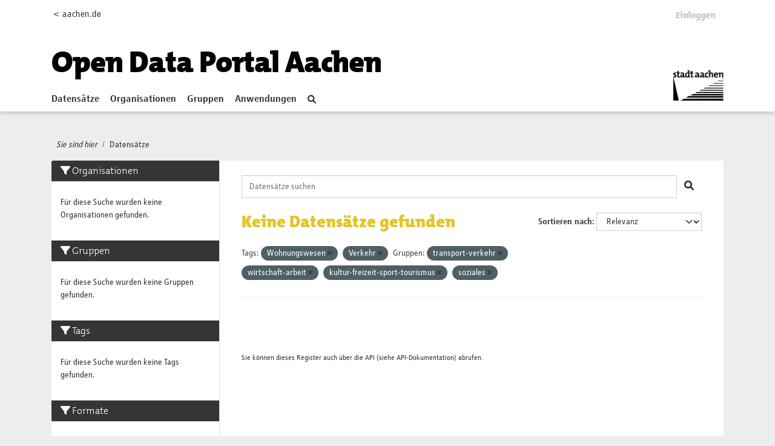

--- FILE ---
content_type: text/html; charset=utf-8
request_url: https://offenedaten.aachen.de/dataset/?amp=&tags=Wohnungswesen&tags=Verkehr&groups=transport-verkehr&groups=wirtschaft-arbeit&groups=kultur-freizeit-sport-tourismus&groups=soziales&_tags_limit=0
body_size: 22361
content:
<!DOCTYPE html>
<!--[if IE 9]> <html lang="de" class="ie9"> <![endif]-->
<!--[if gt IE 8]><!--> <html lang="de"  > <!--<![endif]-->
  <head>
    <meta charset="utf-8" />
      <meta name="csrf_field_name" content="_csrf_token" />
      <meta name="_csrf_token" content="IjUxMWUzYTdiYjE2NzgxYzU5NWM4ZGQ2MjkyMzQzNDM3ZGJmMWIyYzIi.aXWmAw.KGF6OOkMz19btX1xpU0BymvTvac" />

      <meta name="generator" content="ckan 2.10.1" />
      <meta name="viewport" content="width=device-width, initial-scale=1.0">
    <title>Datensatz - Open Data Portal</title>

    
    <link rel="shortcut icon" href="/favicon.ico" />
    
  
      
      
      
    
  


    
      
      
    

    
    <link href="/webassets/base/93c09e07_main.css" rel="stylesheet"/>
<link href="/webassets/ckanext-activity/6ac15be0_activity.css" rel="stylesheet"/>
  
  
    

   <!-- Matomo -->
   <script type="text/plain" data-cookiecategory="statistics">
    var _paq = window._paq = window._paq || [];
    /* tracker methods like "setCustomDimension" should be called before "trackPageView" */
    _paq.push(['trackPageView']);
    _paq.push(['enableLinkTracking']);
    (function() {
      var u="https://stats-stac.regioit.de/";
      _paq.push(['setTrackerUrl', u+'matomo.php']);
      _paq.push(['setSiteId', '9']);
      var d=document, g=d.createElement('script'), s=d.getElementsByTagName('script')[0];
      g.async=true; g.src=u+'matomo.js'; s.parentNode.insertBefore(g,s);
    })();
  </script>
  <!-- End Matomo Code -->


  
  

  </head>

  
  <body data-site-root="https://offenedaten.aachen.de/" data-locale-root="https://offenedaten.aachen.de/"  class="al-theme-wrapper">

    
    <div class="visually-hidden-focusable"><a href="#content">Skip to main content</a></div>
  

  
    


<div id="header-shadow">
 
<div class="account-masthead">
  <div class="container">
    

<div class="row"><div class="col-sm-2 mobile-hide"><a href="https://aachen.de">&lt; aachen.de</a></div>
<div class="col-sm-10">
 
    <nav class="account not-authed" aria-label="Benutzerkonto">
      <ul class="list-unstyled">
        
        <li><a href="/user/login">Einloggen</a></li>
         
      </ul>
    </nav>
     
</div>
</div>

  </div>
</div>

<header class="masthead">
  <div class="container">
      
    <nav class="navbar navbar-expand-lg navbar-light">
      <hgroup class="header-text-logo-tagline navbar-left">

      
<a class="logo" href="/"><h1><font color="#000000">Open Data Portal Aachen</font></h1></a>


       </hgroup>
      <button class="navbar-toggler" type="button" data-bs-toggle="collapse" data-bs-target="#main-navigation-toggle"
        aria-controls="main-navigation-toggle" aria-expanded="false" aria-label="Toggle navigation">
        <span class="fa fa-bars text-white"></span>
      </button>

      <div class="main-navbar collapse navbar-collapse" id="main-navigation-toggle">
        <ul class="navbar-nav ms-auto mb-2 mb-lg-0">
          
            
    
    
    <li class="active"><a href="/dataset/">Datensätze</a></li><li><a href="/organization/">Organisationen</a></li><li><a href="/group/">Gruppen</a></li><li><a href="/showcase">Anwendungen</a></li>

          </ul>

      
      

<div id="navigation-search" class="nav nav-pills">  
        <a href="/dataset/"><i class="fa fa-search"></i></a>
</div>

<div class="site-logo">
    <a href="https://aachen.de" id="aachen-logo" target="_blank">
        <img src="/aachen.png" title="Aachen logo" alt="Logo der Stadt Aachen" 
        width="83" height="50">
    </a>
</div>


      </div>
    </nav>
  </div>
</header>

</div>

  
    <div class="main">
      <div id="content" class="container">
        
          
            <div class="flash-messages">
              
                
              
            </div>
          

          
            <div class="toolbar" role="navigation" aria-label="Brotkrumen-Navigation">
              
                
                  <ol class="breadcrumb">
                    <li class="home"><i class="current-page">Sie sind hier</i></li>

                    
  <li class="active"><a href="/dataset/">Datensätze</a></li>

                  </ol>
                
              
            </div>
          

          <div class="row wrapper">
            
            
            

            
              <aside class="secondary col-md-3">
                
                
  <div class="filters">
    <div>
      
        

    
    
	
	    
		<section class="module module-narrow module-shallow">
		    
			<h2 class="module-heading">
			    <i class="fa fa-filter"></i>
			    Organisationen
			</h2>
		    
		    
			
			    
				<p class="module-content empty">Für diese Suche wurden keine Organisationen gefunden.</p>
			    
			
		    
		</section>
	    
	
    

      
        

    
    
	
	    
		<section class="module module-narrow module-shallow">
		    
			<h2 class="module-heading">
			    <i class="fa fa-filter"></i>
			    Gruppen
			</h2>
		    
		    
			
			    
				<p class="module-content empty">Für diese Suche wurden keine Gruppen gefunden.</p>
			    
			
		    
		</section>
	    
	
    

      
        

    
    
	
	    
		<section class="module module-narrow module-shallow">
		    
			<h2 class="module-heading">
			    <i class="fa fa-filter"></i>
			    Tags
			</h2>
		    
		    
			
			    
				<p class="module-content empty">Für diese Suche wurden keine Tags gefunden.</p>
			    
			
		    
		</section>
	    
	
    

      
        

    
    
	
	    
		<section class="module module-narrow module-shallow">
		    
			<h2 class="module-heading">
			    <i class="fa fa-filter"></i>
			    Formate
			</h2>
		    
		    
			
			    
				<p class="module-content empty">Für diese Suche wurden keine Formate gefunden.</p>
			    
			
		    
		</section>
	    
	
    

      
        

    
    
	
	    
		<section class="module module-narrow module-shallow">
		    
			<h2 class="module-heading">
			    <i class="fa fa-filter"></i>
			    Lizenzen
			</h2>
		    
		    
			
			    
				<p class="module-content empty">Für diese Suche wurden keine Lizenzen gefunden.</p>
			    
			
		    
		</section>
	    
	
    

      
    </div>
    <a class="close no-text hide-filters"><i class="fa fa-times-circle"></i><span class="text">close</span></a>
  </div>

              </aside>
            

            
              <div class="primary col-md-9 col-xs-12" role="main">
                
                
  <section class="module">
    <div class="module-content">
      
        
      
      
    
    
    







<form id="dataset-search-form" class="search-form" method="get" data-module="select-switch">

  
  <div class="input-group search-input-group">
    <input aria-label="Datensätze suchen" id="field-giant-search" type="text" class="form-control input-lg" name="q" value="" autocomplete="off" placeholder="Datensätze suchen">
    
    <span class="input-group-btn">
      <button class="btn btn-default btn-lg" type="submit" value="search" aria-label="Absenden">
        <i class="fa fa-search"></i>
      </button>
    </span>
    
  </div>


  
    <span>






<input type="hidden" name="tags" value="Wohnungswesen" />





<input type="hidden" name="tags" value="Verkehr" />





<input type="hidden" name="groups" value="transport-verkehr" />





<input type="hidden" name="groups" value="wirtschaft-arbeit" />





<input type="hidden" name="groups" value="kultur-freizeit-sport-tourismus" />





<input type="hidden" name="groups" value="soziales" />



</span>
  

  
    
      <div class="form-group control-order-by">
        <label for="field-order-by">Sortieren nach</label>
        <select id="field-order-by" name="sort" class="form-control form-select">
          
            
              <option value="score desc, metadata_modified desc" selected="selected">Relevanz</option>
            
          
            
              <option value="title_string asc">Name aufsteigend</option>
            
          
            
              <option value="title_string desc">Name absteigend</option>
            
          
            
              <option value="metadata_modified desc">Zuletzt geändert</option>
            
          
            
          
        </select>
        


      </div>
    
  

  
    
      <h1>

  
  
  
  

Keine Datensätze gefunden</h1>
    
  

  

  <p class="filter-list">
    
      
      <span class="facet">Tags:</span>
      
        <span class="filtered pill">Wohnungswesen
          <a href="/dataset/?amp=&amp;tags=Verkehr&amp;groups=transport-verkehr&amp;groups=wirtschaft-arbeit&amp;groups=kultur-freizeit-sport-tourismus&amp;groups=soziales&amp;_tags_limit=0" class="remove" title="Entfernen"><i class="fa fa-times"></i></a>
        </span>
      
        <span class="filtered pill">Verkehr
          <a href="/dataset/?amp=&amp;tags=Wohnungswesen&amp;groups=transport-verkehr&amp;groups=wirtschaft-arbeit&amp;groups=kultur-freizeit-sport-tourismus&amp;groups=soziales&amp;_tags_limit=0" class="remove" title="Entfernen"><i class="fa fa-times"></i></a>
        </span>
      
    
      
      <span class="facet">Gruppen:</span>
      
        <span class="filtered pill">transport-verkehr
          <a href="/dataset/?amp=&amp;tags=Wohnungswesen&amp;tags=Verkehr&amp;groups=wirtschaft-arbeit&amp;groups=kultur-freizeit-sport-tourismus&amp;groups=soziales&amp;_tags_limit=0" class="remove" title="Entfernen"><i class="fa fa-times"></i></a>
        </span>
      
        <span class="filtered pill">wirtschaft-arbeit
          <a href="/dataset/?amp=&amp;tags=Wohnungswesen&amp;tags=Verkehr&amp;groups=transport-verkehr&amp;groups=kultur-freizeit-sport-tourismus&amp;groups=soziales&amp;_tags_limit=0" class="remove" title="Entfernen"><i class="fa fa-times"></i></a>
        </span>
      
        <span class="filtered pill">kultur-freizeit-sport-tourismus
          <a href="/dataset/?amp=&amp;tags=Wohnungswesen&amp;tags=Verkehr&amp;groups=transport-verkehr&amp;groups=wirtschaft-arbeit&amp;groups=soziales&amp;_tags_limit=0" class="remove" title="Entfernen"><i class="fa fa-times"></i></a>
        </span>
      
        <span class="filtered pill">soziales
          <a href="/dataset/?amp=&amp;tags=Wohnungswesen&amp;tags=Verkehr&amp;groups=transport-verkehr&amp;groups=wirtschaft-arbeit&amp;groups=kultur-freizeit-sport-tourismus&amp;_tags_limit=0" class="remove" title="Entfernen"><i class="fa fa-times"></i></a>
        </span>
      
    
  </p>
  



</form>





      
        

  

      
    </div>

    
      
    
  </section>

  
    <section class="module">
      <div class="module-content">
        
          <small>
            
            
            
          Sie können dieses Register auch über die <a href="/api/3">API</a> (siehe <a href="http://docs.ckan.org/en/2.1/api/">API-Dokumentation</a>) abrufen. 
          </small>
        
      </div>
    </section>
  

              </div>
            
          </div>
        
      </div>
    </div>
  
    <footer class="site-footer homepage main-footer mt-4">
  <div class="footer">
    <div class="container">
      <section id="homepage-quicklinks" class="black">
        <div class="card-deck-sp no-bottom">
          <div class="card card-sp black">

                
                
<div class="card-body text-center">
   <h5 class="card-title card-title-stats">Open Data Portal Statistik</h5>
</div>
<div class="card-footer stats">
   <div class="row text-center">
      
      <div class="col-md-4">
         <a href="/dataset/">
            <h1  id="stats-number-dataset" ><span>215</span></h1>
         </a>
         <a href="/dataset/">
         Datensätze
         </a>
      </div>
      <div class="col-md-4">
         <a href="/organization/">
            <h1 id="stats-number-organization" ><span>15</span></h1>
         </a>
         <a href="/organization/">
         Organisationen
         </a>
      </div>
      <div class="col-md-4">
         <a href="/group/">
            <h1 id="stats-number-group">
            <span>13</span></h3>
         </a>
         <a href="/group/">
         Gruppen
         </a>
      </div>
      
   </div>
   
   <script type="text/javascript">
 function initOnScreen() {
    jQuery.fn.isOnScreen = function() {

        var win = jQuery(window);

        var viewport = {
            top: win.scrollTop(),
            left: win.scrollLeft()
        };
        viewport.right = viewport.left + win.width();
        viewport.bottom = viewport.top + win.height();

        var bounds = this.offset();
        if (!bounds) {
            return false;
        }
        bounds.right = bounds.left + this.outerWidth();
        bounds.bottom = bounds.top + this.outerHeight();

        return (!(viewport.right < bounds.left || viewport.left > bounds.right || viewport.bottom < bounds.top || viewport.top > bounds.bottom));

    };
}
var renderedStatsOnce = false; 
function  onScroll(){
   if (renderedStatsOnce || jQuery(".stats").isOnScreen() == false) {
    return;
}

   var options = {duration: 5} 
   
   var stats =[ 
      new CountUp('stats-number-dataset', 215 , options),
      new CountUp('stats-number-organization', 15, options),
      new CountUp('stats-number-group', 13,options)
   ];
   for (let index = 0; index < stats.length; index++) {
      var element = stats[index];
      if (!element.error) {
         renderedStatsOnce = true;
          element.start();
      } else {
          console.error(element.error);
      }
   }    
}; 
var waitForJQuery = setInterval(function() {
   if (typeof $ != 'undefined') {
      jQuery(function() {
         initOnScreen();
         onScroll();
         jQuery(window).scroll(onScroll);


      });
      clearInterval(waitForJQuery);
   }
}, 1000);
      
   </script>
</div>
              
            
          </div>

        </div>
      </section>
      <section id="homepage-links" class="black">
        <div class="card-deck-sp no-bottom">
          <div class="card card-sp black">
            <div class="card-body">
              <h5 class="card-title">Kontakt</h5>
              <ul class="linklist" id="nolink">
                <li> Team2: Open Data </li>
                <li> Tel.: 0241 432-15204 oder -15200 </li>
                <li> <a href="mailto:offenedaten@mail.aachen.de" target="_blank"> offenedaten@mail.aachen.de </a> </li>
                <li> <a target="social" id="twitter-icon"
                    href="https://twitter.com/opendataaachen"> Folgen Sie uns auf&nbsp;X <svg aria-hidden="true" focusable="false"
                      data-prefix="fab" data-icon=  class="svg-inline--fa fa-twitter fa-w-16" role="img"
                      xmlns="http://www.w3.org/2000/svg" viewBox="0 0 512 512" width="16" height="13">
                      <path fill="currentColor"
                        d="M459.37 151.716c.325 4.548.325 9.097.325 13.645 0 138.72-105.583 298.558-298.558 298.558-59.452 0-114.68-17.219-161.137-47.106 8.447.974 16.568 1.299 25.34 1.299 49.055 0 94.213-16.568 130.274-44.832-46.132-.975-84.792-31.188-98.112-72.772 6.498.974 12.995 1.624 19.818 1.624 9.421 0 18.843-1.3 27.614-3.573-48.081-9.747-84.143-51.98-84.143-102.985v-1.299c13.969 7.797 30.214 12.67 47.431 13.319-28.264-18.843-46.781-51.005-46.781-87.391 0-19.492 5.197-37.36 14.294-52.954 51.655 63.675 129.3 105.258 216.365 109.807-1.624-7.797-2.599-15.918-2.599-24.04 0-57.828 46.782-104.934 104.934-104.934 30.213 0 57.502 12.67 76.67 33.137 23.715-4.548 46.456-13.32 66.599-25.34-7.798 24.366-24.366 44.833-46.132 57.827 21.117-2.273 41.584-8.122 60.426-16.243-14.292 20.791-32.161 39.308-52.628 54.253z">
                      </path>
                    </svg> </a> </li>
              </ul>
            </div>
          </div>
          <div class="card card-sp black">
            <div class="card-body">
              <h5 class="card-title">Weitere Services</h5>
              <ul class="linklist">
                <li> <a href="https://serviceportal.aachen.de/geodatenportal1" target="_blank"> Geodatenportal </a> </li>
                <li> <a href="https://serviceportal.aachen.de/ratsinfo" target="_blank"> Ratsinfo </a> </li>
                <li> <a href="https://serviceportal.aachen.de/" target="_blank"> Serviceportal </a> </li>
                <li> <a href="https://verkehr.aachen.de/" target="_blank"> Mobilitätsdashboard </a> </li>
              </ul>
            </div>
          </div>
          <div class="card card-sp black">
            <div class="card-body">
              
              <h5 class="card-title">
                <strong>Eingesetzte Software</strong>
                </h5>
                <ul class="linklist">
                <li> <a class="hide-text ckan-footer-logo" target="_blank"href="https://ckan.org">CKAN </a></li>
                
		<!-- <li> <a target="_blank" href="http://docs.ckan.org/en/2.1/api/">API Dokumentation </a></li> -->
		<li> <a target="_blank" href="https://docs.ckan.org/en/2.10/api/">API Dokumentation </a></li>
                <li> <a href="/pages/api-hilfe">API-Hilfe </a></li>
                </ul>
              
            </div>
          </div>
          <!--<div class="card card-sp black">
            <div class="card-body">
              <h5 class="card-title">Häufig gesucht</h5>
              <ul class="linklist">
                <li> <a href="/bekanntmachungen" target="_blank"> Bekanntmachungen </a> </li>
                <li> <a href="/newsletter" target="_blank"> Newsletter </a> </li>
                <li> <a href="/pressemitteilungen" target="_blank"> Pressemitteilungen </a> </li>
                <li> <a href="/notfallinformationen" target="_blank"> Notfallinformationen </a> </li>
                <li> <a href="/immobilienangebote" target="_blank"> Immobilienangebote </a> </li>
              </ul>
            </div>
          </div>-->
        </div>
      </section>
      <div class="content-info">
        <section class="black">
          <nav class="navbar navbar-expand-lg">
            
            <div class="navbar-collapse" id="navbarText">
              <ul class="navbar-nav mr-auto nav-sp">
                <li class="nav-item"> <a class="nav-link" href="/pages/impressum"> Impressum </a> </li>
                <li class="nav-item"> <a class="nav-link" href="https://serviceportal.aachen.de/mein-aachen" target="_blank"> aachen.de
                  </a> </li>
                <li class="nav-item"> <a class="nav-link" href="/pages/datenschutz"> Datenschutz </a> </li>
                <li class="nav-item"> <span>©Stadt Aachen</span> </li>
              </ul>
              <ul class="navbar-nav navbar-social">
<!--
                <li class="nav-item"> <a class="nav-link" target="social" id=
                    href=> <svg aria-hidden="true" focusable="false"
                      data-prefix="fab" data-icon=  class="" role="img"
                      xmlns="http://www.w3.org/2000/svg" viewBox="0 0 320 512">
                      <path fill="currentColor"
                        d="M279.14 288l14.22-92.66h-88.91v-60.13c0-25.35 12.42-50.06 52.24-50.06h40.42V6.26S260.43 0 225.36 0c-73.22 0-121.08 44.38-121.08 124.72v70.62H22.89V288h81.39v224h100.17V288z">
                      </path>
                    </svg> </a> </li>
--> 
                <li class="nav-item"> <a class="nav-link" target="social" id="twitter-icon"
                    href="https://x.com/opendataaachen"> <svg aria-hidden="true" focusable="false"
                      data-prefix="fab" data-icon="twitter" class="svg-inline--fa fa-twitter fa-w-16" role="img"
                      xmlns="http://www.w3.org/2000/svg" viewBox="0 0 512 512">
                      <path fill="currentColor"
                        d="M459.37 151.716c.325 4.548.325 9.097.325 13.645 0 138.72-105.583 298.558-298.558 298.558-59.452 0-114.68-17.219-161.137-47.106 8.447.974 16.568 1.299 25.34 1.299 49.055 0 94.213-16.568 130.274-44.832-46.132-.975-84.792-31.188-98.112-72.772 6.498.974 12.995 1.624 19.818 1.624 9.421 0 18.843-1.3 27.614-3.573-48.081-9.747-84.143-51.98-84.143-102.985v-1.299c13.969 7.797 30.214 12.67 47.431 13.319-28.264-18.843-46.781-51.005-46.781-87.391 0-19.492 5.197-37.36 14.294-52.954 51.655 63.675 129.3 105.258 216.365 109.807-1.624-7.797-2.599-15.918-2.599-24.04 0-57.828 46.782-104.934 104.934-104.934 30.213 0 57.502 12.67 76.67 33.137 23.715-4.548 46.456-13.32 66.599-25.34-7.798 24.366-24.366 44.833-46.132 57.827 21.117-2.273 41.584-8.122 60.426-16.243-14.292 20.791-32.161 39.308-52.628 54.253z">
                      </path>
                    </svg> </a> </li>
              </ul>
            </div>
          </nav>
        </section>
      </div>
    </div>
  </div>
</footer>

  
  
  
  
  
  
  
    
  <!-- body content ... -->
  <script>
    const ckanext_md_privacy_url = '/pages/datenschutz'
    const ckanext_md_site_id = '9'
    const ckanext_md_matomo_url = 'https://stats-stac.regioit.de/'
    const ckanext_md_contact_url = '/pages/impressum'
  </script>
  <script data-module="cookieconsent-init"></script>

  



  

      

    
    
    <link href="/webassets/webassets-external/d3aa271c753738d2e5fc32c2eb316e80_aachen_theme.css" rel="stylesheet"/>
<link href="/webassets/vendor/f3b8236b_select2.css" rel="stylesheet"/>
<link href="/webassets/vendor/d05bf0e7_fontawesome.css" rel="stylesheet"/>
<link href="/webassets/matomo_dsgvo_assets/6ba5316e_cookieconsent.css" rel="stylesheet"/>
    <script src="/webassets/webassets-external/fa177c4be4b95afb235f1328f807a55f_countup.js" type="text/javascript"></script>
<script src="/webassets/vendor/8c3c143a_jquery.js" type="text/javascript"></script>
<script src="/webassets/vendor/5027b870_vendor.js" type="text/javascript"></script>
<script src="/webassets/vendor/6d1ad7e6_bootstrap.js" type="text/javascript"></script>
<script src="/webassets/base/ac37343e_main.js" type="text/javascript"></script>
<script src="/webassets/base/ea40fb97_ckan.js" type="text/javascript"></script>
<script src="/webassets/matomo_dsgvo_assets/f54d8afc_cookieconsent.js" type="text/javascript"></script>
<script src="/webassets/matomo_dsgvo_assets/a94eaec7_cookieconsent-init.js" type="text/javascript"></script>
<script src="/webassets/activity/0fdb5ee0_activity.js" type="text/javascript"></script>
  </body>
</html>